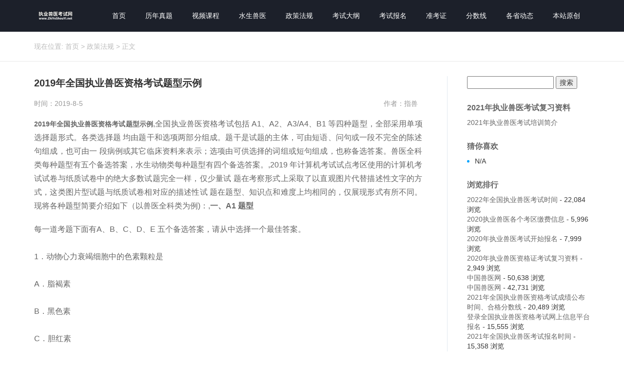

--- FILE ---
content_type: text/html; charset=UTF-8
request_url: http://www.zhiyeshouyi.net/2575.html
body_size: 25120
content:
<!DOCTYPE html>
<html id="doc">
<head>
<link rel="icon" href="http://www.zhiyeshouyi.net/wp-content/uploads/2019/08/favicon.ico" type="image/x-icon" />
<link rel="shortcut icon" href="http://www.zhiyeshouyi.net/wp-content/uploads/2019/08/favicon.ico" type="image/x-icon" />
<meta charset="UTF-8">
<meta name="viewport" content="width=device-width, initial-scale=1">
<meta http-equiv="Cache-Control" content="no-transform" /> 
<meta http-equiv="Cache-Control" content="no-siteapp" />
<meta name="applicable-device" content="pc,mobile">
<meta http-equiv="X-UA-Compatible" content="IE=edge">
<title>2019年全国执业兽医资格考试题型示例 | 执业兽医考试网</title><meta name="description" content="" />
<meta name="keywords" content="" />
<link rel='dns-prefetch' href='//s.w.org' />
<link rel='stylesheet' id='wp-block-library-css'  href='http://www.zhiyeshouyi.net/wp-includes/css/dist/block-library/style.min.css?ver=5.2.21' type='text/css' media='all' />
<link rel='stylesheet' id='bootstrap-css'  href='http://www.zhiyeshouyi.net/wp-content/themes/xsinfo/css/bootstrap.css?ver=5.2.21' type='text/css' media='all' />
<link rel='stylesheet' id='font-awesome-css'  href='http://www.zhiyeshouyi.net/wp-content/themes/xsinfo/css/font-awesome.min.css?ver=5.2.21' type='text/css' media='all' />
<link rel='stylesheet' id='slicknav-css'  href='http://www.zhiyeshouyi.net/wp-content/themes/xsinfo/css/slicknav.min.css?ver=5.2.21' type='text/css' media='all' />
<link rel='stylesheet' id='xs-style-css'  href='http://www.zhiyeshouyi.net/wp-content/themes/xsinfo/style.css?ver=5.2.21' type='text/css' media='all' />
<link rel='stylesheet' id='responsive-css'  href='http://www.zhiyeshouyi.net/wp-content/themes/xsinfo/css/responsive.css?ver=5.2.21' type='text/css' media='all' />
<script type='text/javascript' src='http://www.zhiyeshouyi.net/wp-includes/js/jquery/jquery.js?ver=1.12.4-wp'></script>
<script type='text/javascript' src='http://www.zhiyeshouyi.net/wp-includes/js/jquery/jquery-migrate.min.js?ver=1.4.1'></script>
<link rel='https://api.w.org/' href='http://www.zhiyeshouyi.net/wp-json/' />
<link rel="canonical" href="http://www.zhiyeshouyi.net/2575.html" />
<link rel="alternate" type="application/json+oembed" href="http://www.zhiyeshouyi.net/wp-json/oembed/1.0/embed?url=http%3A%2F%2Fwww.zhiyeshouyi.net%2F2575.html" />
<link rel="alternate" type="text/xml+oembed" href="http://www.zhiyeshouyi.net/wp-json/oembed/1.0/embed?url=http%3A%2F%2Fwww.zhiyeshouyi.net%2F2575.html&#038;format=xml" />
<!--
This site is protected by www.zhishou.net.cn
Copyright 2019  www.zhishou.net.cn, IN  (http://www.zhishou.net.cn/)
-->

<!-- EVITAR CLICK DERECHO-->
<script language="Javascript">
<!-- Begin
document.oncontextmenu = function(){return false}
// End -->
</script>

<!-- SELECCION DE TEXTO-->
<script type="text/javascript">
// IE Evitar seleccion de texto
document.onselectstart=function(){
if (event.srcElement.type != "text" && event.srcElement.type != "textarea" && event.srcElement.type != "password")
return false
else return true;
};

// FIREFOX Evitar seleccion de texto
if (window.sidebar){
document.onmousedown=function(e){
var obj=e.target;
if (obj.tagName.toUpperCase() == "INPUT" || obj.tagName.toUpperCase() == "TEXTAREA" || obj.tagName.toUpperCase() == "PASSWORD")
return true;
/*else if (obj.tagName=="BUTTON"){
return true;
}*/
else
return false;
}
}
// End -->
</script>


<!-- EVITAR IFRAME-->
<script type="text/javascript" language="JavaScript1.1">
<!--// evito que se cargue en otro frame
if (parent.frames.length > 0) top.location.replace(document.location);
//-->
</script>


<!-- EVITAR DRAG AND DROP-->
<script language="Javascript">
<!--// Begin
document.ondragstart = function(){return false}
//-->
</script>
</head>
<body class="post-template-default single single-post postid-2575 single-format-standard">
<header id="header">
<div class="container">
<div class="header-logo pull-left">
<a title="让你记的快/买的起的执业兽医考试网站！兽医资格证|执业兽医资格证" class="logo-url" href="http://www.zhiyeshouyi.net">
<img src="http://www.zhiyeshouyi.net/wp-content/uploads/2019/08/1.png" alt="执业兽医考试网"  title="执业兽医考试网"/>
</a>
</div>
<div class="header-menu pull-right">
<ul id="menu-%e5%af%bc%e8%88%aa%e8%8f%9c%e5%8d%95" class="header-menu-con sf-menu"><li id="menu-item-6" class="menu-item menu-item-type-custom menu-item-object-custom menu-item-home current-post-parent menu-item-6"><a href="http://www.zhiyeshouyi.net">首页</a></li>
<li id="menu-item-13" class="menu-item menu-item-type-taxonomy menu-item-object-category menu-item-13"><a href="http://www.zhiyeshouyi.net/category/linianzhenti">历年真题</a></li>
<li id="menu-item-14" class="menu-item menu-item-type-taxonomy menu-item-object-category menu-item-14"><a href="http://www.zhiyeshouyi.net/category/shipinkecheng">视频课程</a></li>
<li id="menu-item-15" class="menu-item menu-item-type-taxonomy menu-item-object-category menu-item-15"><a href="http://www.zhiyeshouyi.net/category/shuishengshouyi">水生兽医</a></li>
<li id="menu-item-16" class="menu-item menu-item-type-taxonomy menu-item-object-category current-post-ancestor current-menu-parent current-post-parent menu-item-16"><a href="http://www.zhiyeshouyi.net/category/zhengcefagui">政策法规</a></li>
<li id="menu-item-17" class="menu-item menu-item-type-taxonomy menu-item-object-category menu-item-17"><a href="http://www.zhiyeshouyi.net/category/kaoshidagang">考试大纲</a></li>
<li id="menu-item-18" class="menu-item menu-item-type-taxonomy menu-item-object-category menu-item-18"><a href="http://www.zhiyeshouyi.net/category/kaoshibaoming">考试报名</a></li>
<li id="menu-item-19" class="menu-item menu-item-type-taxonomy menu-item-object-category menu-item-19"><a href="http://www.zhiyeshouyi.net/category/zhunkaozheng">准考证</a></li>
<li id="menu-item-20" class="menu-item menu-item-type-taxonomy menu-item-object-category menu-item-20"><a href="http://www.zhiyeshouyi.net/category/fenshuxian">分数线</a></li>
<li id="menu-item-21" class="menu-item menu-item-type-taxonomy menu-item-object-category menu-item-21"><a href="http://www.zhiyeshouyi.net/category/geshengdongtai">各省动态</a></li>
<li id="menu-item-3513" class="menu-item menu-item-type-taxonomy menu-item-object-category menu-item-3513"><a href="http://www.zhiyeshouyi.net/category/benzhanyuanchuang">本站原创</a></li>
</ul></div>
<div id="slick-mobile-menu"></div>
</div>
</header><nav  class="crumbs"><div class="container"><div class="con">现在位置: <a itemprop="breadcrumb" href="http://www.zhiyeshouyi.net">首页</a> > <a itemprop="breadcrumb" href="http://www.zhiyeshouyi.net/category/zhengcefagui">政策法规</a> > <span>正文</span></div></div></nav><section id="content" class="f5 p30">
<div class="container">
<div class="row">
<div class="col-md-9 col-sm-9 col-xs-12 wow fadeInLeft delay300">
<div class="content">
<article id="post-2575" class="post-2575 post type-post status-publish format-standard hentry category-zhengcefagui">
<div class="single-header">
<h1>2019年全国执业兽医资格考试题型示例</h1>
<div class="single-meta">
<span class="time">时间：2019-8-5</span>
<span class="author pull-right">作者：指兽</span>
</div>
</div>
<div class="entry-content">
<p><strong><font>2019年全国执业兽医资格考试题型示例</font></strong>,全国执业兽医资格考试包括 A1、A2、A3/A4、B1 等四种题型，全部采用单项选择题形式。各类选择题 均由题干和选项两部分组成。题干是试题的主体，可由短语、问句或一段不完全的陈述句组成，也可由一 段病例或其它临床资料来表示；选项由可供选择的词组或短句组成，也称备选答案。兽医全科类每种题型有五个备选答案，水生动物类每种题型有四个备选答案。,2019 年计算机考试试点考区使用的计算机考试试卷与纸质试卷中的绝大多数试题完全一样，仅少量试 题在考察形式上采取了以直观图片代替描述性文字的方式，这类图片型试题与纸质试卷相对应的描述性试 题在题型、知识点和难度上均相同的，仅展现形式有所不同。现将各种题型简要介绍如下（以兽医全科类为例)：,<strong>一、A1 题型</strong></p>
<p>每一道考题下面有A、B、C、D、E 五个备选答案，请从中选择一个最佳答案。<br />
<br />1．动物心力衰竭细胞中的色素颗粒是<br />
<br />A．脂褐素<br />
<br />B．黑色素<br />
<br />C．胆红素<br />
<br />D．细胞色素<br />
<br />E．含铁血黄素<br />
<br />答题卡上―― 1．A B C D<br />
<font><span style="BACKGROUND-COLOR: #777777">E </span></font>,<strong>二、A2 题型<br /></strong><br />
<br />每一道考题是以一个小案例出现的，其下面都有A、B、C、D、E 五个备选答案。请从中选择一个最佳答案。<br />
<br />1．某奶牛场部分奶牛产犊后1 周后，只采食少量粗饲料，病初粪干，后腹泻，迅速消瘦，乳汁呈浅黄色，易起泡沫；奶、尿液和呼出气有烂苹果味。病牛血液生化检测可能出现<br />
<br />A．血糖含量升高<br />
<br />B．血酮含量升高<br />
<br />C．血酮含量降低<br />
<br />D．血清尿酸含量升高<br />
<br />E．血清非蛋白氮含量升高<br />
<br />答题卡上―― 1．A<br />
<span style="BACKGROUND-COLOR: #777777">B&nbsp; C D E</span>,<strong>三、A3/A4 题型<br /></strong><br />
<br />以下提供若干案例，每个案例下设若干道考题。请根据案例所提供的信息在每一考题下面的A、B、C、D、E 五个备选答案中选择一个最佳答案。,（1～3 题共用题干)<br />
<br />牛食欲废绝，听诊瘤胃蠕动次数减少，蠕动音弱。出诊左侧腹壁紧张，瘤胃内容物坚实，叩诊瘤胃浊音区扩大。<br />
<br />1．本病最可能的诊断是<br />
<br />A．前胃弛缓<br />
<br />B．瘤胃积食<br />
<br />C．瘤胃臌气<br />
<br />D．皱胃变位<br />
<br />E．食管阻塞<br />
<br />答题卡上―― 1．A<br />
<span style="BACKGROUND-COLOR: #777777">B&nbsp; C D E</span>,2．检查病牛的排粪情况，很可能<br />
<br />A．减少<br />
<br />B．增加<br />
<br />C．呈水样<br />
<br />D．呈灰白色<br />
<br />E．有烂苹果味<br />
<br />答题卡上―― 2．<br />
<span style="BACKGROUND-COLOR: #777777">A&nbsp; B C D E</span>,3．该牛的体温表现是<br />
<br />A．稽留热<br />
<br />B．弛张热<br />
<br />C．间歇热<br />
<br />D．回归热<br />
<br />E．未见明显异常<br />
<br />答题卡上―― 3．A B C D<br />
<font> <span style="BACKGROUND-COLOR: #777777">E </span></font>,<strong>四、B1 题型<br /></strong><br />
<br />以下提供若干组考题，每组考题共用在考题前列出的A、B、C、D、E 五个备选答案。请从中选择一个最佳答案。某个备选答案可能被选择一次、多次或不被选择。,（1～3 题共用备选答案)<br />
<br />A．炭疽<br />
<br />B．猪气喘病<br />
<br />C．流行性乙型脑炎<br />
<br />D．传染性法氏囊病<br />
<br />E．鸡产蛋下降综合征<br />
<br />1．可以经卵传播的传染病是<br />
<br />答题卡上―― 1．A B C D<br />
<span style="BACKGROUND-COLOR: #777777">E <br />2．主要经虫媒传播的传染病是<br />答题卡上―― 2．A B <span style="BACKGROUND-COLOR: #777777">C&nbsp; D E<br />3. 可以经土壤传播的传染病是<br />答题卡上―― 3．<span style="BACKGROUND-COLOR: #888888">A&nbsp; B C D E</span></span></span></p>
<div style="float:right;"><a target="_blank" target="_blank" title="点击查看" rel="external nofollow" href="http://www.baidu.com/s?wd=2019年全国执业兽医资格考试题型示例">百度已收录</a></div> 
</div>
</article>
<div class="post-link-share clearfix">
<div class="bdsharebuttonbox">
<span class="share-hmj">分享到：</span>
<a title="分享到新浪微博" class="bds_tsina fa fa-weibo" href="#" data-cmd="tsina"></a>
<a title="分享到QQ空间" class="bds_qzone fa fa-star" href="#" data-cmd="qzone"></a>
<a title="分享到QQ好友" class="qq fa fa-qq" href="#" data-cmd="sqq" ></a>
<a title="分享到微信" class="bds_weixin fa fa-weixin" href="#" data-cmd="weixin"></a>
<a class="bds_more fa fa-ellipsis-h" href="#" data-cmd="more"></a>
</div>
</div>
<div class="post-tags mt20 mb30"></div>
<div class="single-info mb40">
声明：本文内容由互联网用户自发贡献自行上传，本网站不拥有所有权，未作人工编辑处理，也不承担相关法律责任。如果您发现有涉嫌版权的内容，欢迎发送邮件至：hr@zhishou.net.cn 进行举报，并提供相关证据，工作人员会在5个工作日内联系你，一经查实，本站将立刻删除涉嫌侵权内容。
</div>

<div class="single-xg mb40">
<div class="con-title">
<h3>今日推荐</h3>
</div>
<div class="sticky mb40">
<h2 class="mb20"><a href="http://www.zhiyeshouyi.net/4380.html" target="_blank" title="2022年全国执业兽医考试时间">2022年全国执业兽医考试时间</a></h2>
<p>2022年全国执业兽医考试时间</p>
</div>
<ul class="new-list">
<div class="row">
<li class="col-md-6 col-sm-6 col-xs-6"><a href="http://www.zhiyeshouyi.net/4386.html" target="_blank" title="中国兽医网-兽医考试">中国兽医网-兽医考试</a>
</li>
<li class="col-md-6 col-sm-6 col-xs-6"><a href="http://www.zhiyeshouyi.net/4380.html" target="_blank" title="2022年全国执业兽医考试时间">2022年全国执业兽医考试时间</a>
</li>
<li class="col-md-6 col-sm-6 col-xs-6"><a href="http://www.zhiyeshouyi.net/4226.html" target="_blank" title="2021年全国执业兽医考试报名时间">2021年全国执业兽医考试报名时间</a>
</li>
<li class="col-md-6 col-sm-6 col-xs-6"><a href="http://www.zhiyeshouyi.net/4211.html" target="_blank" title="2020年执业兽医考试题目|2021年执业兽医中国兽医网官网">2020年执业兽医考试题目|2021年执业兽医中国兽医网官网</a>
</li>
<li class="col-md-6 col-sm-6 col-xs-6"><a href="http://www.zhiyeshouyi.net/4016.html" target="_blank" title="中国兽医网">中国兽医网</a>
</li>
<li class="col-md-6 col-sm-6 col-xs-6"><a href="http://www.zhiyeshouyi.net/4011.html" target="_blank" title="中国兽医网">中国兽医网</a>
</li>
<li class="col-md-6 col-sm-6 col-xs-6"><a href="http://www.zhiyeshouyi.net/4006.html" target="_blank" title="2020年执业兽医考试推迟|执业兽医考试网">2020年执业兽医考试推迟|执业兽医考试网</a>
</li>
<li class="col-md-6 col-sm-6 col-xs-6"><a href="http://www.zhiyeshouyi.net/4005.html" target="_blank" title="中国兽医网官网|2021年执业兽医考试">中国兽医网官网|2021年执业兽医考试</a>
</li>
<li class="col-md-6 col-sm-6 col-xs-6"><a href="http://www.zhiyeshouyi.net/4004.html" target="_blank" title="2021年执业兽医考试报名官网">2021年执业兽医考试报名官网</a>
</li>
<li class="col-md-6 col-sm-6 col-xs-6"><a href="http://www.zhiyeshouyi.net/4003.html" target="_blank" title="港澳台居民参加2021年全国执业兽医资格考试及执业管理规定">港澳台居民参加2021年全国执业兽医资格考试及执业管理规定</a>
</li>
</div>
</ul>
</div>
<nav id="nav-single" class="clearfix">
<div class="nav-previous">上一篇: <a href="http://www.zhiyeshouyi.net/2574.html" rel="prev">2019年执业兽医考试时间</a></div>
<div class="nav-next">下一篇: <a href="http://www.zhiyeshouyi.net/2577.html" rel="next">2019年全国执业兽医考试网上报名流程（图)</a></div>
</nav>
</div>
</div>
<div class="col-md-3 col-sm-3 hidden-xs wow fadeInRight delay300">
<div class="sidebar">
	<div id="sidebar" role="complementary">
		<ul>
			<aside id="search-3" class="widget widget_search"><form role="search" method="get" id="searchform" class="searchform" action="http://www.zhiyeshouyi.net/">
				<div>
					<label class="screen-reader-text" for="s">搜索：</label>
					<input type="text" value="" name="s" id="s" />
					<input type="submit" id="searchsubmit" value="搜索" />
				</div>
			</form></aside><aside id="pages-2" class="widget widget_pages"><h3 class="widget-title">2021年执业兽医考试复习资料</h3>		<ul>
			<li class="page_item page-item-4215"><a href="http://www.zhiyeshouyi.net/2021%e5%b9%b4%e6%89%a7%e4%b8%9a%e5%85%bd%e5%8c%bb%e8%80%83%e8%af%95%e5%9f%b9%e8%ae%ad%e7%ae%80%e4%bb%8b">2021年执业兽医考试培训简介</a></li>
		</ul>
			</aside><aside id="hot_post-3" class="widget widget_hot_post"><h3 class="widget-title">猜你喜欢</h3><ul class="new-list">
 
<li>N/A</li>
</ul>
</aside><aside id="views-2" class="widget widget_views"><h3 class="widget-title">浏览排行</h3><ul>
<li><a href="http://www.zhiyeshouyi.net/4380.html" title="2022年全国执业兽医考试时间">2022年全国执业兽医考试时间</a> - 22,084 浏览</li><li><a href="http://www.zhiyeshouyi.net/3860.html" title="2020执业兽医各个考区缴费信息">2020执业兽医各个考区缴费信息</a> - 5,996 浏览</li><li><a href="http://www.zhiyeshouyi.net/3849.html" title="2020年执业兽医考试开始报名">2020年执业兽医考试开始报名</a> - 7,999 浏览</li><li><a href="http://www.zhiyeshouyi.net/3771.html" title="2020年执业兽医资格证考试复习资料">2020年执业兽医资格证考试复习资料</a> - 2,949 浏览</li><li><a href="http://www.zhiyeshouyi.net/4016.html" title="中国兽医网">中国兽医网</a> - 50,638 浏览</li><li><a href="http://www.zhiyeshouyi.net/2234.html" title="中国兽医网">中国兽医网</a> - 42,731 浏览</li><li><a href="http://www.zhiyeshouyi.net/4389.html" title="2021年全国执业兽医资格考试成绩公布时间、合格分数线">2021年全国执业兽医资格考试成绩公布时间、合格分数线</a> - 20,489 浏览</li><li><a href="http://www.zhiyeshouyi.net/2076.html" title="登录全国执业兽医资格考试网上信息平台报名">登录全国执业兽医资格考试网上信息平台报名</a> - 15,555 浏览</li><li><a href="http://www.zhiyeshouyi.net/4226.html" title="2021年全国执业兽医考试报名时间">2021年全国执业兽医考试报名时间</a> - 15,358 浏览</li><li><a href="http://www.zhiyeshouyi.net/4386.html" title="中国兽医网-兽医考试">中国兽医网-兽医考试</a> - 13,269 浏览</li><li><a href="http://www.zhiyeshouyi.net/3858.html" title="2020年执业兽医考试报名官网">2020年执业兽医考试报名官网</a> - 12,648 浏览</li><li><a href="http://www.zhiyeshouyi.net/4011.html" title="中国兽医网">中国兽医网</a> - 12,622 浏览</li><li><a href="http://www.zhiyeshouyi.net/4015.html" title="2021年全国执业兽医考试报名入口">2021年全国执业兽医考试报名入口</a> - 12,113 浏览</li></ul>
</aside><aside id="media_image-3" class="widget widget_media_image"><h3 class="widget-title">执业兽医公众号</h3><a href="https://sj.qq.com/myapp/detail.htm?apkName=com.zykj.zhishou"><img width="300" height="300" src="http://www.zhiyeshouyi.net/wp-content/uploads/2020/05/zhiyeshouyi.net_2020-05-26_06-48-07-300x300.jpg" class="image wp-image-3855  attachment-medium size-medium" alt="执业兽医资格证" style="max-width: 100%; height: auto;" srcset="http://www.zhiyeshouyi.net/wp-content/uploads/2020/05/zhiyeshouyi.net_2020-05-26_06-48-07-300x300.jpg 300w, http://www.zhiyeshouyi.net/wp-content/uploads/2020/05/zhiyeshouyi.net_2020-05-26_06-48-07-150x150.jpg 150w, http://www.zhiyeshouyi.net/wp-content/uploads/2020/05/zhiyeshouyi.net_2020-05-26_06-48-07.jpg 430w" sizes="(max-width: 300px) 100vw, 300px" /></a></aside>		</ul>
	</div>
</div>
</div>
</div>
</div>
</section>
<section id="footer" class="p30">

<div class="container">

<div class="footer-top clearfix">

<div class="copyr">
<div class="footer-menu clearfix mb10">
<ul id="menu-%e5%ba%95%e9%83%a8%e8%8f%9c%e5%8d%95" class="footer-menu-con"><li id="menu-item-2453" class="menu-item menu-item-type-custom menu-item-object-custom menu-item-home menu-item-2453"><a href="http://www.zhiyeshouyi.net">首页</a></li>
<li id="menu-item-2452" class="menu-item menu-item-type-custom menu-item-object-custom menu-item-2452"><a href="http://111.205.51.16/EXAMVET/public/index.jsp">考试官网</a></li>
<li id="menu-item-2450" class="menu-item menu-item-type-custom menu-item-object-custom menu-item-2450"><a href="http://www.zhishoujiaoyu.com">指兽官网</a></li>
<li id="menu-item-4224" class="menu-item menu-item-type-post_type menu-item-object-page menu-item-4224"><a href="http://www.zhiyeshouyi.net/2021%e5%b9%b4%e6%89%a7%e4%b8%9a%e5%85%bd%e5%8c%bb%e8%80%83%e8%af%95%e5%9f%b9%e8%ae%ad%e7%ae%80%e4%bb%8b">2021年执业兽医考试培训简介</a></li>
</ul></div>
<p>Copyright © 2019 <a href="http://www.zhiyeshouyi.net">执业兽医考试网</a> All Rights Reserved &nbsp;&nbsp;<a target="_blank" href="https://beian.miit.gov.cn/" rel="nofollow">冀ICP备17018769号-6</a>&nbsp;&nbsp;<script type="text/javascript">var cnzz_protocol = (("https:" == document.location.protocol) ? "https://" : "http://");document.write(unescape("%3Cspan id='cnzz_stat_icon_1277895094'%3E%3C/span%3E%3Cscript src='" + cnzz_protocol + "v1.cnzz.com/z_stat.php%3Fid%3D1277895094%26show%3Dpic' type='text/javascript'%3E%3C/script%3E"));</script>&nbsp;&nbsp;&nbsp;<a href="http://www.zhiyeshouyi.net/sitemap.xml">网站地图</a></p>
<p>
<br><li style="color:gray;">稳定运行：4636天&nbsp;&nbsp;&nbsp;&nbsp;&nbsp;<span style="color:gray;">文章数量：3748 篇</span><span style="color:gray;">&nbsp;&nbsp;&nbsp;&nbsp;&nbsp;最后更新：2025年11月18日 </span></li>
</p>
</div>
<!--  姚奇注释 2019年8月6日18:23:15<div class="btm-search">
<form method="get" action="http://www.zhiyeshouyi.net" >
<input type="text" name="s" class="text" autocomplete="off"  placeholder="输入搜索内容">
<button class="btn-search"> <i class="fa fa-search"></i></button>
</form>
</div>  -->
</div>
</div>
</section>
<script type='text/javascript'>
/* <![CDATA[ */
var viewsCacheL10n = {"admin_ajax_url":"http:\/\/www.zhiyeshouyi.net\/wp-admin\/admin-ajax.php","post_id":"2575"};
/* ]]> */
</script>
<script type='text/javascript' src='http://www.zhiyeshouyi.net/wp-content/plugins/wp-postviews/postviews-cache.js?ver=1.68'></script>
<script type='text/javascript' src='http://www.zhiyeshouyi.net/wp-content/themes/xsinfo/js/superfish.js?ver=5.2.21'></script>
<script type='text/javascript' src='http://www.zhiyeshouyi.net/wp-content/themes/xsinfo/js/jquery.slicknav.js?ver=5.2.21'></script>
<script type='text/javascript' src='http://www.zhiyeshouyi.net/wp-content/themes/xsinfo/js/modernizr.js?ver=5.2.21'></script>
<script type='text/javascript' src='http://www.zhiyeshouyi.net/wp-content/themes/xsinfo/js/html5.js?ver=5.2.21'></script>
<script type='text/javascript' src='http://www.zhiyeshouyi.net/wp-content/themes/xsinfo/js/xs.js?ver=5.2.21'></script>
<script type='text/javascript' src='http://www.zhiyeshouyi.net/wp-includes/js/wp-embed.min.js?ver=5.2.21'></script>
<!-- Baidu Button BEGIN -->
<script>
window._bd_share_config = {
    "common": {
        "bdSnsKey": {},
        "bdText": "",
        "bdMini": "2",
        "bdMiniList": false,
        "bdPic": "",
        "bdStyle": "0",
        "bdSize": "14"
    },
    "share": {}
};
with(document) 0[(getElementsByTagName('head')[0] || body).appendChild(createElement('script')).src = 'http://bdimg.share.baidu.com/static/api/js/share.js?v=89860593.js?cdnversion=' + ~ ( - new Date() / 36e5)];
</script>
<!-- Baidu Button END -->
<div class="right_bar"> 
<ul> 
<li class="rtbar_li1" style="left: 0px;"> <a href="tel:13131313217"> <img src="http://www.zhiyeshouyi.net/wp-content/themes/xsinfo/images/rtbar_liicon3.png">13131313217</a> </li> 
<li class="rtbar_li2"> <a href="javascript:void(0);"> <img src="http://www.zhiyeshouyi.net/wp-content/themes/xsinfo/images/rtbar_liicon4.png"> </a> 
<div class="rtbar_shwx" style="display: none;"> 
<img width="188" height="188" alt="公众账号" src="http://www.zhiyeshouyi.net/wp-content/uploads/2019/08/zhiyeshouyi.cn_2019-08-02_15-47-08.jpg"> 
</div> </li> 
<li class="rtbar_li3" style="left: 0px;"> <a href="tencent://message/?uin=3567235672&amp;Menu=yes"> <img src="http://www.zhiyeshouyi.net/wp-content/themes/xsinfo/images/rtbar_liicon2.png"> 点击咨询 </a> </li> 
<li class="rtbar_li4 gotop"> <a href=""> <img src="http://www.zhiyeshouyi.net/wp-content/themes/xsinfo/images/rtbar_liicon1.png"> </a></li> 
</ul> 
</div>
<script>
(function(){
    var bp = document.createElement('script');
    var curProtocol = window.location.protocol.split(':')[0];
    if (curProtocol === 'https') {
        bp.src = 'https://zz.bdstatic.com/linksubmit/push.js';
    }
    else {
        bp.src = 'http://push.zhanzhang.baidu.com/push.js';
    }
    var s = document.getElementsByTagName("script")[0];
    s.parentNode.insertBefore(bp, s);
})();
</script>
</body>
</html>